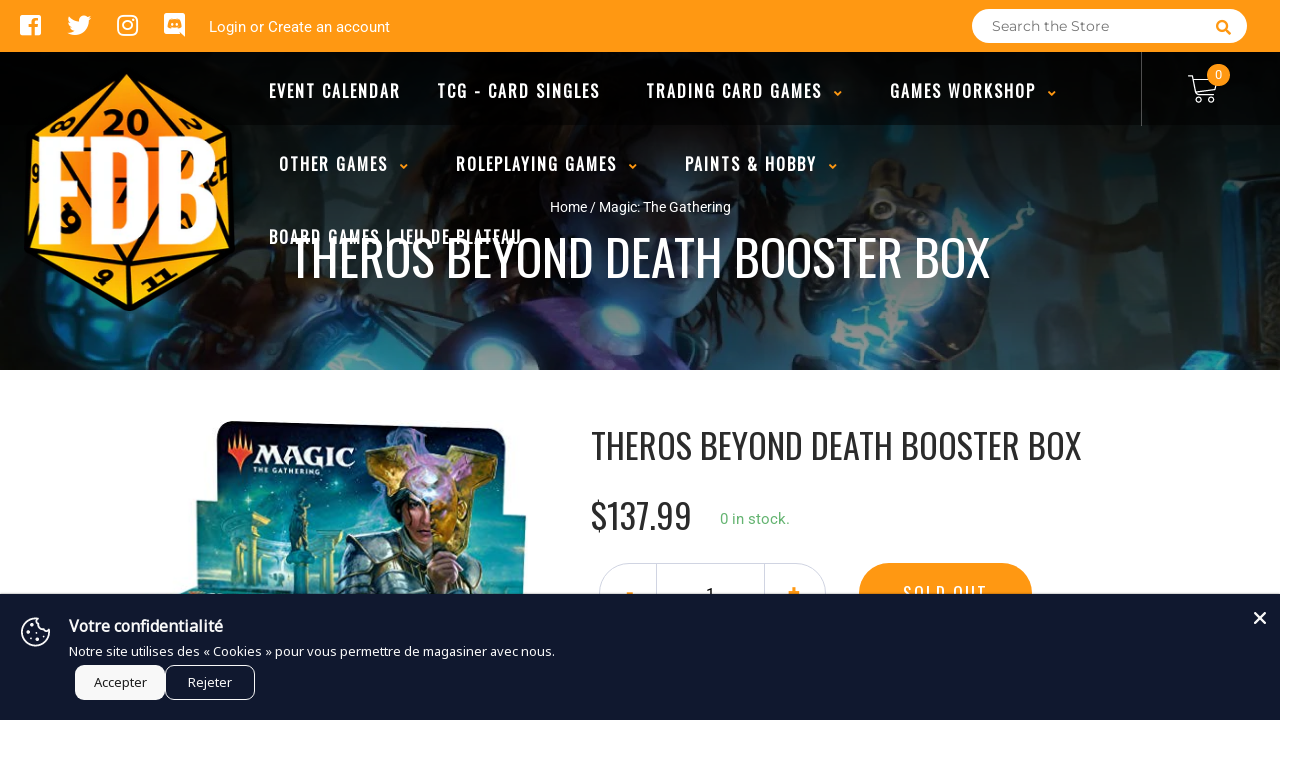

--- FILE ---
content_type: text/css
request_url: https://www.boutiquefdb.com/cdn/shop/t/3/assets/customCss.scss.css?v=52644125069703775811575939355
body_size: -797
content:
.googleCalendar {
  text-align: center; }

a#binderpos-open-decklist {
  display: none !important; }


--- FILE ---
content_type: text/javascript
request_url: https://www.boutiquefdb.com/cdn/shop/t/3/assets/globopreorder_params.js?v=134743314696610806101586315181
body_size: -313
content:
var GPOParams={id:5074,shop_id:5060,button_title:"Pre Order",button_description:"We will fulfill the item as soon as it becomes available",not_available_message:"Not available for Pre order",order_tag:"pre-order",preorder_stock_limited_message:"Only :stock items left in stock.",preorder_avaiable_message:"Available on:",line_property_name:"Pre-order item",products:{"4532839120974":{variants:{"31741185589326":{id:305528,shop_id:5060,product_id:4532839120974,variant_id:31741185589326,limit:5,button_text:"Pre Order",button_description:"will ship on date",not_available_message:"testing",started_at:15806598e5,finished_at:1590765e6,show_timer:1,available_auto:0,status:1,auto_enable_status:3}},id:305529,shop_id:5060,product_id:4532839120974,variant_id:0,limit:5,button_text:"Pre Order",button_description:"will ship on date",not_available_message:"testing",started_at:15806598e5,finished_at:1590765e6,show_timer:1,available_auto:0,status:1,auto_enable_status:0},"4407587176526":{id:305530,shop_id:5060,product_id:4407587176526,variant_id:0,limit:0,button_text:"Pre-Order NOW!",button_description:"Item will show up when it shows up.",started_at:1580682e6,finished_at:15882816e5,show_timer:1,available_auto:0,status:1,auto_enable_status:0,variants:{"31398912196686":{id:305531,shop_id:5060,product_id:4407587176526,variant_id:31398912196686,limit:0,button_text:"Pre-Order NOW!",button_description:"Item will show up when it shows up.",started_at:1580682e6,finished_at:15882816e5,show_timer:1,available_auto:0,status:1,auto_enable_status:3}}},"4520297332814":{variants:{"31713265221710":{id:365321,shop_id:5060,product_id:4520297332814,variant_id:31713265221710,button_text:"Pre Order",button_description:"will ship on date",not_available_message:"testing",started_at:158108766e4,finished_at:158825526e4,show_timer:1,available_auto:0,status:1,auto_enable_status:3}},id:365393,shop_id:5060,product_id:4520297332814,variant_id:0,button_text:"Pre Order",button_description:"will ship on date",not_available_message:"testing",started_at:158108766e4,finished_at:158825526e4,show_timer:1,available_auto:0,status:1,auto_enable_status:0}}};
//# sourceMappingURL=/cdn/shop/t/3/assets/globopreorder_params.js.map?v=134743314696610806101586315181
